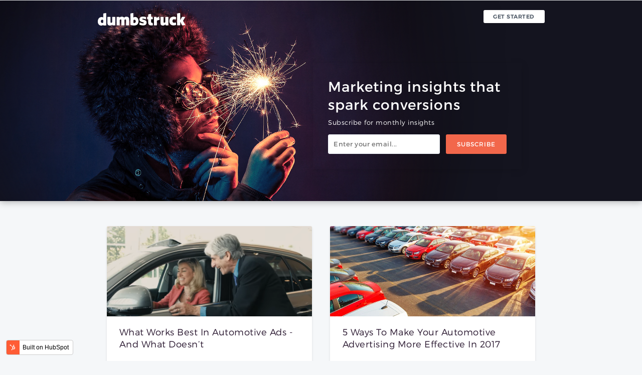

--- FILE ---
content_type: text/html; charset=UTF-8
request_url: https://blog.dumbstruck.com/topic/automotive-advertising
body_size: 7471
content:
<!doctype html><!--[if lt IE 7]> <html class="no-js lt-ie9 lt-ie8 lt-ie7" lang="en" > <![endif]--><!--[if IE 7]>    <html class="no-js lt-ie9 lt-ie8" lang="en" >        <![endif]--><!--[if IE 8]>    <html class="no-js lt-ie9" lang="en" >               <![endif]--><!--[if gt IE 8]><!--><html class="no-js" lang="en"><!--<![endif]--><head>
    <meta charset="utf-8">
    <meta http-equiv="X-UA-Compatible" content="IE=edge,chrome=1">
    <meta name="author" content="Dumbstruck Inc.">
    <meta name="description" content="automotive advertising | ">
    <meta name="generator" content="HubSpot">
    <title>Dumbstruck Blog | automotive advertising</title>
    <link rel="shortcut icon" href="https://blog.dumbstruck.com/hubfs/purpfav.png">
    
<meta name="viewport" content="width=device-width, initial-scale=1">

    <script src="/hs/hsstatic/jquery-libs/static-1.1/jquery/jquery-1.7.1.js"></script>
<script>hsjQuery = window['jQuery'];</script>
    <meta property="og:description" content="automotive advertising | ">
    <meta property="og:title" content="Dumbstruck Blog | automotive advertising">
    <meta name="twitter:description" content="automotive advertising | ">
    <meta name="twitter:title" content="Dumbstruck Blog | automotive advertising">

    

    
    <style>
a.cta_button{-moz-box-sizing:content-box !important;-webkit-box-sizing:content-box !important;box-sizing:content-box !important;vertical-align:middle}.hs-breadcrumb-menu{list-style-type:none;margin:0px 0px 0px 0px;padding:0px 0px 0px 0px}.hs-breadcrumb-menu-item{float:left;padding:10px 0px 10px 10px}.hs-breadcrumb-menu-divider:before{content:'›';padding-left:10px}.hs-featured-image-link{border:0}.hs-featured-image{float:right;margin:0 0 20px 20px;max-width:50%}@media (max-width: 568px){.hs-featured-image{float:none;margin:0;width:100%;max-width:100%}}.hs-screen-reader-text{clip:rect(1px, 1px, 1px, 1px);height:1px;overflow:hidden;position:absolute !important;width:1px}
</style>

<link rel="stylesheet" href="/hs/hsstatic/BlogSocialSharingSupport/static-1.258/bundles/project.css">
<link rel="stylesheet" href="/hs/hsstatic/AsyncSupport/static-1.501/sass/comments_listing_asset.css">
    

    
<!--  Added by GoogleAnalytics integration -->
<script>
var _hsp = window._hsp = window._hsp || [];
_hsp.push(['addPrivacyConsentListener', function(consent) { if (consent.allowed || (consent.categories && consent.categories.analytics)) {
  (function(i,s,o,g,r,a,m){i['GoogleAnalyticsObject']=r;i[r]=i[r]||function(){
  (i[r].q=i[r].q||[]).push(arguments)},i[r].l=1*new Date();a=s.createElement(o),
  m=s.getElementsByTagName(o)[0];a.async=1;a.src=g;m.parentNode.insertBefore(a,m)
})(window,document,'script','//www.google-analytics.com/analytics.js','ga');
  ga('create','UA-79437098-3','auto');
  ga('send','pageview');
}}]);
</script>

<!-- /Added by GoogleAnalytics integration -->




<meta property="og:type" content="blog">
<meta name="twitter:card" content="summary">
<meta name="twitter:domain" content="blog.dumbstruck.com">
<link rel="alternate" type="application/rss+xml" href="https://blog.dumbstruck.com/rss.xml">
<script src="//platform.linkedin.com/in.js" type="text/javascript">
    lang: en_US
</script>

<meta http-equiv="content-language" content="en">
<link rel="stylesheet" href="//7052064.fs1.hubspotusercontent-na1.net/hubfs/7052064/hub_generated/template_assets/DEFAULT_ASSET/1767118704405/template_layout.min.css">


<link rel="stylesheet" href="https://blog.dumbstruck.com/hubfs/hub_generated/template_assets/1/4941300638/1744419962075/template_DumbstruckMar2017-style.min.css">
<link rel="stylesheet" href="https://blog.dumbstruck.com/hubfs/hub_generated/template_assets/1/4959311155/1744419963886/template_customBlog2017.min.css">

    <!-- The style tag has been deprecated. Attached stylesheets are included in the required_head_tags page variable. -->
    <meta name="viewport" content="width=device-width, initial-scale=1, maximum-scale=1">
    

</head>
<body class="blog   hs-blog-id-4544700674 hs-blog-listing" style="">
    <div class="header-container-wrapper">
    <div class="header-container container-fluid">

<div class="row-fluid-wrapper row-depth-1 row-number-1 ">
<div class="row-fluid ">
<div class="span12 widget-span widget-type-global_group " style="" data-widget-type="global_group" data-x="0" data-w="12">
<div class="" data-global-widget-path="generated_global_groups/4941300650.html"><div class="row-fluid-wrapper row-depth-1 row-number-1 ">
<div class="row-fluid ">
<div class="span12 widget-span widget-type-cell custom-header" style="" data-widget-type="cell" data-x="0" data-w="12">

<div class="row-fluid-wrapper row-depth-1 row-number-2 ">
<div class="row-fluid ">
<div class="span12 widget-span widget-type-cell custom-header-top" style="display: none;" data-widget-type="cell" data-x="0" data-w="12">

<div class="row-fluid-wrapper row-depth-1 row-number-3 ">
<div class="row-fluid ">
<div class="span12 widget-span widget-type-cell page-center" style="" data-widget-type="cell" data-x="0" data-w="12">

<div class="row-fluid-wrapper row-depth-1 row-number-4 ">
<div class="row-fluid ">
<div class="span12 widget-span widget-type-raw_html custom-header-top-links" style="" data-widget-type="raw_html" data-x="0" data-w="12">
<div class="cell-wrapper layout-widget-wrapper">
<span id="hs_cos_wrapper_module_1489477139955615" class="hs_cos_wrapper hs_cos_wrapper_widget hs_cos_wrapper_type_raw_html" style="" data-hs-cos-general-type="widget" data-hs-cos-type="raw_html"><ul class="contactBarContentContainer">
<li class="button grey">
<a href="#">CONTACT US</a>
</li>
<li class="phoneContainer">
<img src="https://blog.dumbstruck.com/hubfs/Dumbstruck-Mar2017/images/contact_bar_phone_icon.png">
<a href="tel:+18002833008">Sales: +1 800 283 3008</a>
</li>
</ul></span>
</div><!--end layout-widget-wrapper -->
</div><!--end widget-span -->
</div><!--end row-->
</div><!--end row-wrapper -->

</div><!--end widget-span -->
</div><!--end row-->
</div><!--end row-wrapper -->

</div><!--end widget-span -->
</div><!--end row-->
</div><!--end row-wrapper -->

<div class="row-fluid-wrapper row-depth-1 row-number-5 ">
<div class="row-fluid ">
<div class="span12 widget-span widget-type-cell custom-header-bottom" style="" data-widget-type="cell" data-x="0" data-w="12">

<div class="row-fluid-wrapper row-depth-1 row-number-6 ">
<div class="row-fluid ">
<div class="span12 widget-span widget-type-cell page-center" style="" data-widget-type="cell" data-x="0" data-w="12">

<div class="row-fluid-wrapper row-depth-1 row-number-7 ">
<div class="row-fluid ">
<div class="span3 widget-span widget-type-rich_text custom-logo" style="" data-widget-type="rich_text" data-x="0" data-w="3">
<div class="cell-wrapper layout-widget-wrapper">
<span id="hs_cos_wrapper_module_1489476851564602" class="hs_cos_wrapper hs_cos_wrapper_widget hs_cos_wrapper_type_rich_text" style="" data-hs-cos-general-type="widget" data-hs-cos-type="rich_text"><a href="#"><img src="https://blog.dumbstruck.com/hubfs/Dumbstruck-Mar2017/images/top_white_dumbstruck_logo.png" alt="Dumbstruck" title="Dumbstruck"></a></span>
</div><!--end layout-widget-wrapper -->
</div><!--end widget-span -->
<div class="span9 widget-span widget-type-menu custom-menu-primary" style="" data-widget-type="menu" data-x="3" data-w="9">
<div class="cell-wrapper layout-widget-wrapper">
<span id="hs_cos_wrapper_module_13884994340213" class="hs_cos_wrapper hs_cos_wrapper_widget hs_cos_wrapper_type_menu" style="" data-hs-cos-general-type="widget" data-hs-cos-type="menu"><div id="hs_menu_wrapper_module_13884994340213" class="hs-menu-wrapper active-branch flyouts hs-menu-flow-horizontal" role="navigation" data-sitemap-name="Dumbstruck Header Sitemap" data-menu-id="4941312370" aria-label="Navigation Menu">
 <ul role="menu">
  <li class="hs-menu-item hs-menu-depth-1" role="none"><a href="https://dumbstruck.com/user/create?redirect=https%3A~2F~2Fdashboard.dumbstruck.com" role="menuitem" target="_blank" rel="noopener">GET STARTED</a></li>
 </ul>
</div></span></div><!--end layout-widget-wrapper -->
</div><!--end widget-span -->
</div><!--end row-->
</div><!--end row-wrapper -->

</div><!--end widget-span -->
</div><!--end row-->
</div><!--end row-wrapper -->

</div><!--end widget-span -->
</div><!--end row-->
</div><!--end row-wrapper -->

</div><!--end widget-span -->
</div><!--end row-->
</div><!--end row-wrapper -->
</div>
</div><!--end widget-span -->
</div><!--end row-->
</div><!--end row-wrapper -->

    </div><!--end header -->
</div><!--end header wrapper -->

<div class="body-container-wrapper">
    <div class="body-container container-fluid">

<div class="row-fluid-wrapper row-depth-1 row-number-1 ">
<div class="row-fluid ">
<div class="span12 widget-span widget-type-cell bg-image-section" style="" data-widget-type="cell" data-x="0" data-w="12">

<div class="row-fluid-wrapper row-depth-1 row-number-2 ">
<div class="row-fluid ">
<div class="span12 widget-span widget-type-cell custom-banner" style="" data-widget-type="cell" data-x="0" data-w="12">

<div class="row-fluid-wrapper row-depth-1 row-number-3 ">
<div class="row-fluid ">
<div class="span12 widget-span widget-type-cell page-center" style="" data-widget-type="cell" data-x="0" data-w="12">

<div class="row-fluid-wrapper row-depth-1 row-number-4 ">
<div class="row-fluid ">
<div class="span12 widget-span widget-type-raw_jinja hs-blog-header custom-banner-content" style="visibility: hidden;" data-widget-type="raw_jinja" data-x="0" data-w="12">
<div class="cell-wrapper"><h1>Emotion Analytics for the Marketing World</h1></div></div><!--end widget-span -->

</div><!--end row-->
</div><!--end row-wrapper -->

<div class="row-fluid-wrapper row-depth-1 row-number-5 ">
<div class="row-fluid ">
<div class="span12 widget-span widget-type-form blogHeaderSubscribeForm" style="" data-widget-type="form" data-x="0" data-w="12">
<div class="cell-wrapper layout-widget-wrapper">
<span id="hs_cos_wrapper_module_1495817787938229" class="hs_cos_wrapper hs_cos_wrapper_widget hs_cos_wrapper_type_form" style="" data-hs-cos-general-type="widget" data-hs-cos-type="form"><h3 id="hs_cos_wrapper_module_1495817787938229_title" class="hs_cos_wrapper form-title" data-hs-cos-general-type="widget_field" data-hs-cos-type="text">Marketing insights that spark conversions</h3>

<div id="hs_form_target_module_1495817787938229"></div>









</span>
</div><!--end layout-widget-wrapper -->
</div><!--end widget-span -->
</div><!--end row-->
</div><!--end row-wrapper -->

</div><!--end widget-span -->
</div><!--end row-->
</div><!--end row-wrapper -->

</div><!--end widget-span -->
</div><!--end row-->
</div><!--end row-wrapper -->

</div><!--end widget-span -->
</div><!--end row-->
</div><!--end row-wrapper -->

<div class="row-fluid-wrapper row-depth-1 row-number-6 ">
<div class="row-fluid ">
<div class="span12 widget-span widget-type-post_filter postFilters" style="display: none;" data-widget-type="post_filter" data-x="0" data-w="12">
<div class="cell-wrapper layout-widget-wrapper">
<span id="hs_cos_wrapper_module_1491833421966550" class="hs_cos_wrapper hs_cos_wrapper_widget hs_cos_wrapper_type_post_filter" style="" data-hs-cos-general-type="widget" data-hs-cos-type="post_filter"><div class="block">
  <h3>Posts by Topic</h3>
  <div class="widget-module">
    <ul>
      
        <li>
          <a href="https://blog.dumbstruck.com/topic/emotions-in-ads">Emotions in Ads <span class="filter-link-count" dir="ltr">(7)</span></a>
        </li>
      
        <li>
          <a href="https://blog.dumbstruck.com/topic/ai">AI <span class="filter-link-count" dir="ltr">(6)</span></a>
        </li>
      
        <li>
          <a href="https://blog.dumbstruck.com/topic/ad-testing">Ad Testing <span class="filter-link-count" dir="ltr">(4)</span></a>
        </li>
      
        <li>
          <a href="https://blog.dumbstruck.com/topic/emotional-advertising">emotional advertising <span class="filter-link-count" dir="ltr">(3)</span></a>
        </li>
      
        <li>
          <a href="https://blog.dumbstruck.com/topic/video-advertising">video advertising <span class="filter-link-count" dir="ltr">(3)</span></a>
        </li>
      
        <li style="display:none;">
          <a href="https://blog.dumbstruck.com/topic/video-marketing">video marketing <span class="filter-link-count" dir="ltr">(3)</span></a>
        </li>
      
        <li style="display:none;">
          <a href="https://blog.dumbstruck.com/topic/emotional-intelligence">Emotional Intelligence <span class="filter-link-count" dir="ltr">(2)</span></a>
        </li>
      
        <li style="display:none;">
          <a href="https://blog.dumbstruck.com/topic/automotive-advertising">automotive advertising <span class="filter-link-count" dir="ltr">(2)</span></a>
        </li>
      
        <li style="display:none;">
          <a href="https://blog.dumbstruck.com/topic/2016-election">2016 election <span class="filter-link-count" dir="ltr">(1)</span></a>
        </li>
      
        <li style="display:none;">
          <a href="https://blog.dumbstruck.com/topic/alfred-hitchcock">Alfred Hitchcock <span class="filter-link-count" dir="ltr">(1)</span></a>
        </li>
      
        <li style="display:none;">
          <a href="https://blog.dumbstruck.com/topic/fear-advertising">Fear Advertising <span class="filter-link-count" dir="ltr">(1)</span></a>
        </li>
      
        <li style="display:none;">
          <a href="https://blog.dumbstruck.com/topic/ia">IA <span class="filter-link-count" dir="ltr">(1)</span></a>
        </li>
      
        <li style="display:none;">
          <a href="https://blog.dumbstruck.com/topic/intelligence-augmentation">Intelligence Augmentation <span class="filter-link-count" dir="ltr">(1)</span></a>
        </li>
      
        <li style="display:none;">
          <a href="https://blog.dumbstruck.com/topic/joy-marketing">Joy Marketing <span class="filter-link-count" dir="ltr">(1)</span></a>
        </li>
      
        <li style="display:none;">
          <a href="https://blog.dumbstruck.com/topic/suspense">Suspense <span class="filter-link-count" dir="ltr">(1)</span></a>
        </li>
      
        <li style="display:none;">
          <a href="https://blog.dumbstruck.com/topic/ad-fails">ad fails <span class="filter-link-count" dir="ltr">(1)</span></a>
        </li>
      
        <li style="display:none;">
          <a href="https://blog.dumbstruck.com/topic/automtoive-ads">automtoive ads <span class="filter-link-count" dir="ltr">(1)</span></a>
        </li>
      
        <li style="display:none;">
          <a href="https://blog.dumbstruck.com/topic/background-music-for-marketing-videos">background music for marketing videos <span class="filter-link-count" dir="ltr">(1)</span></a>
        </li>
      
        <li style="display:none;">
          <a href="https://blog.dumbstruck.com/topic/bad-ads">bad ads <span class="filter-link-count" dir="ltr">(1)</span></a>
        </li>
      
        <li style="display:none;">
          <a href="https://blog.dumbstruck.com/topic/car-ads">car ads <span class="filter-link-count" dir="ltr">(1)</span></a>
        </li>
      
        <li style="display:none;">
          <a href="https://blog.dumbstruck.com/topic/data">data <span class="filter-link-count" dir="ltr">(1)</span></a>
        </li>
      
        <li style="display:none;">
          <a href="https://blog.dumbstruck.com/topic/data-co-ops">data co-ops <span class="filter-link-count" dir="ltr">(1)</span></a>
        </li>
      
        <li style="display:none;">
          <a href="https://blog.dumbstruck.com/topic/emotions">emotions <span class="filter-link-count" dir="ltr">(1)</span></a>
        </li>
      
        <li style="display:none;">
          <a href="https://blog.dumbstruck.com/topic/facial-recognition">facial recognition <span class="filter-link-count" dir="ltr">(1)</span></a>
        </li>
      
        <li style="display:none;">
          <a href="https://blog.dumbstruck.com/topic/focus-groups">focus groups <span class="filter-link-count" dir="ltr">(1)</span></a>
        </li>
      
        <li style="display:none;">
          <a href="https://blog.dumbstruck.com/topic/healthcare">healthcare <span class="filter-link-count" dir="ltr">(1)</span></a>
        </li>
      
        <li style="display:none;">
          <a href="https://blog.dumbstruck.com/topic/negative-advertising">negative advertising <span class="filter-link-count" dir="ltr">(1)</span></a>
        </li>
      
        <li style="display:none;">
          <a href="https://blog.dumbstruck.com/topic/patient-anxiety">patient anxiety <span class="filter-link-count" dir="ltr">(1)</span></a>
        </li>
      
        <li style="display:none;">
          <a href="https://blog.dumbstruck.com/topic/political-ads">political ads <span class="filter-link-count" dir="ltr">(1)</span></a>
        </li>
      
        <li style="display:none;">
          <a href="https://blog.dumbstruck.com/topic/sadvertising">sadvertising <span class="filter-link-count" dir="ltr">(1)</span></a>
        </li>
      
        <li style="display:none;">
          <a href="https://blog.dumbstruck.com/topic/surprise">surprise <span class="filter-link-count" dir="ltr">(1)</span></a>
        </li>
      
        <li style="display:none;">
          <a href="https://blog.dumbstruck.com/topic/technology">technology <span class="filter-link-count" dir="ltr">(1)</span></a>
        </li>
      
        <li style="display:none;">
          <a href="https://blog.dumbstruck.com/topic/unexpected-music">unexpected music <span class="filter-link-count" dir="ltr">(1)</span></a>
        </li>
      
        <li style="display:none;">
          <a href="https://blog.dumbstruck.com/topic/video-testing">video testing <span class="filter-link-count" dir="ltr">(1)</span></a>
        </li>
      
    </ul>
    
      <a class="filter-expand-link" href="#">see all</a>
    
  </div>
</div>
</span></div><!--end layout-widget-wrapper -->
</div><!--end widget-span -->
</div><!--end row-->
</div><!--end row-wrapper -->

<div class="row-fluid-wrapper row-depth-1 row-number-7 ">
<div class="row-fluid ">
<div class="span12 widget-span widget-type-cell page-center content-wrapper" style="" data-widget-type="cell" data-x="0" data-w="12">

<div class="row-fluid-wrapper row-depth-1 row-number-8 ">
<div class="row-fluid ">
<div class="span12 widget-span widget-type-cell blog-content" style="" data-widget-type="cell" data-x="0" data-w="12">

<div class="row-fluid-wrapper row-depth-1 row-number-9 ">
<div class="row-fluid ">
<div class="span12 widget-span widget-type-blog_content " style="" data-widget-type="blog_content" data-x="0" data-w="12">
<div class="blog-section">
    <div class="blog-listing-wrapper cell-wrapper">
        
        <div class="post-listing">
            
            
                <div class="post-item">
                    
                        <div class="hs-featured-image-wrapper">
                            <a href="https://blog.dumbstruck.com/what-works-best-in-automotive-ads-and-what-doesnt" title="" class="hs-featured-image-link">
                                <img src="https://blog.dumbstruck.com/hubfs/Automotive%20study_cover%20image_9_2017.png" class="hs-featured-image">
                            </a>
                        </div>
                        <div class="post-header">
                            <h2><a href="https://blog.dumbstruck.com/what-works-best-in-automotive-ads-and-what-doesnt">What Works Best In Automotive Ads - And What Doesn’t</a></h2>
                            <!--<div id="hubspot-author_data" class="hubspot-editable" data-hubspot-form-id="author_data" data-hubspot-name="Blog Author">
                                Written by
                                
                                    <a class="author-link" href="https://blog.dumbstruck.com/author/danielle-yannotti">Danielle Yannotti</a>
                                
                            </div>-->
                            <!-- Had to do inline styling below because comment wouldn't work -->
                            <div style="display: none"> <span id="hs_cos_wrapper_blog_social_sharing" class="hs_cos_wrapper hs_cos_wrapper_widget hs_cos_wrapper_type_blog_social_sharing" style="" data-hs-cos-general-type="widget" data-hs-cos-type="blog_social_sharing">
<div class="hs-blog-social-share">
    <ul class="hs-blog-social-share-list">
        
        <li class="hs-blog-social-share-item hs-blog-social-share-item-twitter">
            <!-- Twitter social share -->
            <a href="https://twitter.com/share" class="twitter-share-button" data-lang="en" data-url="https://blog.dumbstruck.com/what-works-best-in-automotive-ads-and-what-doesnt" data-size="medium" data-text="What Works Best In Automotive Ads - And What Doesn’t">Tweet</a>
        </li>
        

        
        <li class="hs-blog-social-share-item hs-blog-social-share-item-linkedin">
            <!-- LinkedIn social share -->
            <script type="IN/Share" data-url="https://blog.dumbstruck.com/what-works-best-in-automotive-ads-and-what-doesnt" data-showzero="true" data-counter="right"></script>
        </li>
        

        
        <li class="hs-blog-social-share-item hs-blog-social-share-item-facebook">
            <!-- Facebook share -->
            <div class="fb-share-button" data-href="https://blog.dumbstruck.com/what-works-best-in-automotive-ads-and-what-doesnt" data-layout="button_count"></div>
        </li>
        
    </ul>
 </div>

</span> </div>
                        </div>
                        <div class="post-body clearfix">
                            <!--post summary-->
                            <!--<div class="hs-featured-image-wrapper">
                                <a href="https://blog.dumbstruck.com/what-works-best-in-automotive-ads-and-what-doesnt" title="" class="hs-featured-image-link">
                                    <img src="https://cdn2.hubspot.net/hubfs/2300665/Automotive%20study_cover%20image_9_2017.png" class="hs-featured-image">
                                </a>
                            </div>-->
                           <!-- -->
                        </div>
                           <!-- 
                            <a class="more-link" href="https://blog.dumbstruck.com/what-works-best-in-automotive-ads-and-what-doesnt">Read More</a>
                             -->                   
                            <!--<div class="custom_listing_comments">
                        
                        
                                
                        
                        0 Comments <a href="https://blog.dumbstruck.com/what-works-best-in-automotive-ads-and-what-doesnt#comments-listing">Click here to read/write comments</a>
                    </div>-->
                        <!--
                             <p id="hubspot-topic_data"> Topics:
                                
                                    <a class="topic-link" href="https://blog.dumbstruck.com/topic/automotive-advertising">automotive advertising</a>
                                
                             </p>
                        -->
                    
                </div>
            
                <div class="post-item">
                    
                        <div class="hs-featured-image-wrapper">
                            <a href="https://blog.dumbstruck.com/5-ways-to-make-your-automotive-advertising-more-effective-in-2017" title="" class="hs-featured-image-link">
                                <img src="https://blog.dumbstruck.com/hubfs/Effective_Automotive_Advertising-1.jpg" class="hs-featured-image">
                            </a>
                        </div>
                        <div class="post-header">
                            <h2><a href="https://blog.dumbstruck.com/5-ways-to-make-your-automotive-advertising-more-effective-in-2017">5 Ways To Make Your Automotive Advertising More Effective In 2017</a></h2>
                            <!--<div id="hubspot-author_data" class="hubspot-editable" data-hubspot-form-id="author_data" data-hubspot-name="Blog Author">
                                Written by
                                
                                    <a class="author-link" href="https://blog.dumbstruck.com/author/matt-allegretti">Matt Allegretti</a>
                                
                            </div>-->
                            <!-- Had to do inline styling below because comment wouldn't work -->
                            <div style="display: none"> <span id="hs_cos_wrapper_blog_social_sharing" class="hs_cos_wrapper hs_cos_wrapper_widget hs_cos_wrapper_type_blog_social_sharing" style="" data-hs-cos-general-type="widget" data-hs-cos-type="blog_social_sharing">
<div class="hs-blog-social-share">
    <ul class="hs-blog-social-share-list">
        
        <li class="hs-blog-social-share-item hs-blog-social-share-item-twitter">
            <!-- Twitter social share -->
            <a href="https://twitter.com/share" class="twitter-share-button" data-lang="en" data-url="https://blog.dumbstruck.com/5-ways-to-make-your-automotive-advertising-more-effective-in-2017" data-size="medium" data-text="5 Ways To Make Your Automotive Advertising More Effective In 2017">Tweet</a>
        </li>
        

        
        <li class="hs-blog-social-share-item hs-blog-social-share-item-linkedin">
            <!-- LinkedIn social share -->
            <script type="IN/Share" data-url="https://blog.dumbstruck.com/5-ways-to-make-your-automotive-advertising-more-effective-in-2017" data-showzero="true" data-counter="right"></script>
        </li>
        

        
        <li class="hs-blog-social-share-item hs-blog-social-share-item-facebook">
            <!-- Facebook share -->
            <div class="fb-share-button" data-href="https://blog.dumbstruck.com/5-ways-to-make-your-automotive-advertising-more-effective-in-2017" data-layout="button_count"></div>
        </li>
        
    </ul>
 </div>

</span> </div>
                        </div>
                        <div class="post-body clearfix">
                            <!--post summary-->
                            <!--<div class="hs-featured-image-wrapper">
                                <a href="https://blog.dumbstruck.com/5-ways-to-make-your-automotive-advertising-more-effective-in-2017" title="" class="hs-featured-image-link">
                                    <img src="https://cdn2.hubspot.net/hubfs/2300665/Effective_Automotive_Advertising-1.jpg" class="hs-featured-image">
                                </a>
                            </div>-->
                           <!-- <h6>You’ve seen this ad before: A man standing at a car dealership is shouting at you about how he has the best deals in town. He’s rattling off prices as fast as an auctioneer, while numbers flash across the screen. When the ad is over, you don’t remember the car he’s selling or the prices, just how loud and obnoxious he is.</h6>-->
                        </div>
                           <!-- 
                            <a class="more-link" href="https://blog.dumbstruck.com/5-ways-to-make-your-automotive-advertising-more-effective-in-2017">Read More</a>
                             -->                   
                            <!--<div class="custom_listing_comments">
                        
                        
                                
                        
                        0 Comments <a href="https://blog.dumbstruck.com/5-ways-to-make-your-automotive-advertising-more-effective-in-2017#comments-listing">Click here to read/write comments</a>
                    </div>-->
                        <!--
                             <p id="hubspot-topic_data"> Topics:
                                
                                    <a class="topic-link" href="https://blog.dumbstruck.com/topic/automotive-advertising">automotive advertising</a>,
                                
                                    <a class="topic-link" href="https://blog.dumbstruck.com/topic/car-ads">car ads</a>
                                
                             </p>
                        -->
                    
                </div>
            
        </div>

        
        
        
        <!-- Numbered Pagination -->
        <div class="blog-pagination">
            
            
            
        
            <div class="blog-pagination-left">
                
                
            </div>
            <div class="blog-pagination-center">
                
                    
                    
                
                    
                    
                
                    
                    
                
                    
                    
                
                    
                    
                        <a class="active" href="https://blog.dumbstruck.com/topic/automotive-advertising/page/1">1</a>
                    
                
            </div>
            <div class="blog-pagination-right">
                   
                
            </div>
        </div>
        

        
    </div>
</div></div>

</div><!--end row-->
</div><!--end row-wrapper -->

<div class="row-fluid-wrapper row-depth-1 row-number-10 ">
<div class="row-fluid ">
<div class="span12 widget-span widget-type-blog_comments " style="" data-widget-type="blog_comments" data-x="0" data-w="12">
<div class="cell-wrapper layout-widget-wrapper">
<span id="hs_cos_wrapper_module_1490136638103454" class="hs_cos_wrapper hs_cos_wrapper_widget hs_cos_wrapper_type_blog_comments" style="" data-hs-cos-general-type="widget" data-hs-cos-type="blog_comments">
</span></div><!--end layout-widget-wrapper -->
</div><!--end widget-span -->
</div><!--end row-->
</div><!--end row-wrapper -->

</div><!--end widget-span -->
</div><!--end row-->
</div><!--end row-wrapper -->

</div><!--end widget-span -->
</div><!--end row-->
</div><!--end row-wrapper -->

    </div><!--end body -->
</div><!--end body wrapper -->

<div class="footer-container-wrapper">
    <div class="footer-container container-fluid">

<div class="row-fluid-wrapper row-depth-1 row-number-1 ">
<div class="row-fluid ">
<div class="span12 widget-span widget-type-global_group " style="" data-widget-type="global_group" data-x="0" data-w="12">
<div class="" data-global-widget-path="generated_global_groups/4941300642.html"><div class="row-fluid-wrapper row-depth-1 row-number-1 ">
<div class="row-fluid ">
<div class="span12 widget-span widget-type-cell custom-footer" style="" data-widget-type="cell" data-x="0" data-w="12">

<div class="row-fluid-wrapper row-depth-1 row-number-2 ">
<div class="row-fluid ">
<div class="span12 widget-span widget-type-cell custom-footer-top" style="" data-widget-type="cell" data-x="0" data-w="12">

<div class="row-fluid-wrapper row-depth-1 row-number-3 ">
<div class="row-fluid ">
<div class="span12 widget-span widget-type-cell page-center" style="" data-widget-type="cell" data-x="0" data-w="12">

<div class="row-fluid-wrapper row-depth-1 row-number-4 ">
<div class="row-fluid ">
<div class="span12 widget-span widget-type-rich_text custom-footer-top-heading" style="" data-widget-type="rich_text" data-x="0" data-w="12">
<div class="cell-wrapper layout-widget-wrapper">
<span id="hs_cos_wrapper_module_1489484539941761" class="hs_cos_wrapper hs_cos_wrapper_widget hs_cos_wrapper_type_rich_text" style="" data-hs-cos-general-type="widget" data-hs-cos-type="rich_text"><h3>Subscribe for Monthly Insights</h3></span>
</div><!--end layout-widget-wrapper -->
</div><!--end widget-span -->
</div><!--end row-->
</div><!--end row-wrapper -->

<div class="row-fluid-wrapper row-depth-1 row-number-5 ">
<div class="row-fluid ">
<div class="span12 widget-span widget-type-form custom-footer-form" style="" data-widget-type="form" data-x="0" data-w="12">
<div class="cell-wrapper layout-widget-wrapper">
<span id="hs_cos_wrapper_module_1489486252155783" class="hs_cos_wrapper hs_cos_wrapper_widget hs_cos_wrapper_type_form" style="" data-hs-cos-general-type="widget" data-hs-cos-type="form"><h3 id="hs_cos_wrapper_module_1489486252155783_title" class="hs_cos_wrapper form-title" data-hs-cos-general-type="widget_field" data-hs-cos-type="text"></h3>

<div id="hs_form_target_module_1489486252155783"></div>









</span>
</div><!--end layout-widget-wrapper -->
</div><!--end widget-span -->
</div><!--end row-->
</div><!--end row-wrapper -->

<div class="row-fluid-wrapper row-depth-1 row-number-6 ">
<div class="row-fluid ">
<div class="span12 widget-span widget-type-raw_html custom-footer-mobile-form" style="" data-widget-type="raw_html" data-x="0" data-w="12">
<div class="cell-wrapper layout-widget-wrapper">
<span id="hs_cos_wrapper_module_14895594662061247" class="hs_cos_wrapper hs_cos_wrapper_widget hs_cos_wrapper_type_raw_html" style="" data-hs-cos-general-type="widget" data-hs-cos-type="raw_html"><div class="actions">
<a href="https://dumbstruck.com/login?action=signUp&amp;redirect=https:~2F~2Fdumbstruck.com">
<input type="submit" value="GET STARTED" class="hs-button primary large">
</a>
</div></span>
</div><!--end layout-widget-wrapper -->
</div><!--end widget-span -->
</div><!--end row-->
</div><!--end row-wrapper -->

</div><!--end widget-span -->
</div><!--end row-->
</div><!--end row-wrapper -->

</div><!--end widget-span -->
</div><!--end row-->
</div><!--end row-wrapper -->

<div class="row-fluid-wrapper row-depth-1 row-number-7 ">
<div class="row-fluid ">
<div class="span12 widget-span widget-type-cell custom-footer-bottom" style="" data-widget-type="cell" data-x="0" data-w="12">

<div class="row-fluid-wrapper row-depth-1 row-number-8 ">
<div class="row-fluid ">
<div class="span12 widget-span widget-type-cell page-center" style="" data-widget-type="cell" data-x="0" data-w="12">

<div class="row-fluid-wrapper row-depth-1 row-number-9 ">
<div class="row-fluid ">
<div class="span12 widget-span widget-type-raw_html custom-footer-bottom-menu" style="" data-widget-type="raw_html" data-x="0" data-w="12">
<div class="cell-wrapper layout-widget-wrapper">
<span id="hs_cos_wrapper_module_1489492479273493" class="hs_cos_wrapper hs_cos_wrapper_widget hs_cos_wrapper_type_raw_html" style="" data-hs-cos-general-type="widget" data-hs-cos-type="raw_html"><ul>
<li class="custom-footer-logo">
<a href="https://dumbstruck.com/"> 
<img class="custom-hover-off" src="https://blog.dumbstruck.com/hubfs/Dumbstruck-Mar2017/images/ds_footer_logo.png" alt="Dumbstruck" title="Dumbstruck">
<img class="custom-hover-on" src="https://blog.dumbstruck.com/hubfs/Dumbstruck-Mar2017/images/ds_footer_logo_hover.png" alt="Dumbstruck" title="Dumbstruck">
</a>
</li>
<li class="custom-footer-menu-li2">
<ul>
<li>
<a href="https://developers.dumbstruck.com" class="footerItem">Developers</a>
</li>
<li>
<a href="http://resources.dumbstruck.com" class="footerItem">Resources</a>
</li>
<!--<li>
<a href="#">Contact</a>
</li>-->
</ul>
</li>
<li class="custom-footer-menu-li3">
<ul>
<li>
<a ui-sref="privacy" class="footerItem" href="https://dumbstruck.com/privacy">Privacy</a>
</li>
<li>
<a ui-sref="terms" class="footerItem" href="https://dumbstruck.com/terms">Terms</a>
</li>
<li>
<span class="footerItem ng-binding">© 2017 Dumbstruck Inc.</span>
</li>
</ul>
</li>
<li class="custom-footer-menu-li4">
<ul>
<li>
<a class="footerLarge hoverable clickable" href="https://twitter.com/dumbstruck" target="_blank">
<img src="https://blog.dumbstruck.com/hubfs/Dumbstruck-Mar2017/images/twitter_footer_logo.png">
<img src="https://blog.dumbstruck.com/hubfs/Dumbstruck-Mar2017/images/twitter_footer_logo_hover.png">
</a>
</li>
<li>
<a class="footerLarge hoverable clickable" href="https://www.facebook.com/dumbstruckinc" target="_blank">
<img src="https://blog.dumbstruck.com/hubfs/Dumbstruck-Mar2017/images/fb_footer_logo.png">
<img src="https://blog.dumbstruck.com/hubfs/Dumbstruck-Mar2017/images/fb_footer_logo_hover.png">
</a>
</li>
</ul>
</li>
</ul></span>
</div><!--end layout-widget-wrapper -->
</div><!--end widget-span -->
</div><!--end row-->
</div><!--end row-wrapper -->

</div><!--end widget-span -->
</div><!--end row-->
</div><!--end row-wrapper -->

</div><!--end widget-span -->
</div><!--end row-->
</div><!--end row-wrapper -->

<div class="row-fluid-wrapper row-depth-1 row-number-10 ">
<div class="row-fluid ">
<div class="span12 widget-span widget-type-raw_html " style="min-height: 0;" data-widget-type="raw_html" data-x="0" data-w="12">
<div class="cell-wrapper layout-widget-wrapper">
<span id="hs_cos_wrapper_module_1489484440171759" class="hs_cos_wrapper hs_cos_wrapper_widget hs_cos_wrapper_type_raw_html" style="" data-hs-cos-general-type="widget" data-hs-cos-type="raw_html"></span>
</div><!--end layout-widget-wrapper -->
</div><!--end widget-span -->
</div><!--end row-->
</div><!--end row-wrapper -->

</div><!--end widget-span -->
</div><!--end row-->
</div><!--end row-wrapper -->
</div>
</div><!--end widget-span -->
</div><!--end row-->
</div><!--end row-wrapper -->

    </div><!--end footer -->
</div><!--end footer wrapper -->

    
<script defer src="/hs/hsstatic/cms-free-branding-lib/static-1.2918/js/index.js"></script>
<!-- HubSpot performance collection script -->
<script defer src="/hs/hsstatic/content-cwv-embed/static-1.1293/embed.js"></script>
<script src="/hs/hsstatic/keyboard-accessible-menu-flyouts/static-1.17/bundles/project.js"></script>

    <!--[if lte IE 8]>
    <script charset="utf-8" src="https://js.hsforms.net/forms/v2-legacy.js"></script>
    <![endif]-->

<script data-hs-allowed="true" src="/_hcms/forms/v2.js"></script>

    <script data-hs-allowed="true">
        var options = {
            portalId: '2300665',
            formId: '3863c95e-1b80-479f-9a5f-6ccc5759f98c',
            formInstanceId: '9777',
            
            pageId: '4544700674',
            
            region: 'na1',
            
            
            
            
            
            
            inlineMessage: "Thanks! You'll be getting an awesome email soon.",
            
            
            rawInlineMessage: "Thanks! You'll be getting an awesome email soon.",
            
            
            hsFormKey: "4db5f112efd51b808b743e6c0e2401e4",
            
            
            css: '',
            target: '#hs_form_target_module_1495817787938229',
            
            
            
            
            
            
            
            contentType: "listing-page",
            
            
            
            formsBaseUrl: '/_hcms/forms/',
            
            
            
            formData: {
                cssClass: 'hs-form stacked hs-custom-form'
            }
        };

        options.getExtraMetaDataBeforeSubmit = function() {
            var metadata = {};
            

            if (hbspt.targetedContentMetadata) {
                var count = hbspt.targetedContentMetadata.length;
                var targetedContentData = [];
                for (var i = 0; i < count; i++) {
                    var tc = hbspt.targetedContentMetadata[i];
                     if ( tc.length !== 3) {
                        continue;
                     }
                     targetedContentData.push({
                        definitionId: tc[0],
                        criterionId: tc[1],
                        smartTypeId: tc[2]
                     });
                }
                metadata["targetedContentMetadata"] = JSON.stringify(targetedContentData);
            }

            return metadata;
        };

        hbspt.forms.create(options);
    </script>

<script src="/hs/hsstatic/AsyncSupport/static-1.501/js/comment_listing_asset.js"></script>
<script>
  function hsOnReadyPopulateCommentsFeed() {
    var options = {
      commentsUrl: "https://api-na1.hubapi.com/comments/v3/comments/thread/public?portalId=2300665&offset=0&limit=1000&contentId=0&collectionId=4544700674",
      maxThreadDepth: 3,
      showForm: false,
      
      target: "hs_form_target_d45b1130-c232-47c1-9d27-f0f33d2e02b3",
      replyTo: "Reply to <em>{{user}}</em>",
      replyingTo: "Replying to {{user}}"
    };
    window.hsPopulateCommentsFeed(options);
  }

  if (document.readyState === "complete" ||
      (document.readyState !== "loading" && !document.documentElement.doScroll)
  ) {
    hsOnReadyPopulateCommentsFeed();
  } else {
    document.addEventListener("DOMContentLoaded", hsOnReadyPopulateCommentsFeed);
  }

</script>


    <script data-hs-allowed="true">
        var options = {
            portalId: '2300665',
            formId: 'f79ccc87-dbc8-4749-a17f-fc94b4d91409',
            formInstanceId: '7414',
            
            pageId: '4544700674',
            
            region: 'na1',
            
            
            
            
            
            
            
            
            
            css: '',
            target: '#hs_form_target_module_1489486252155783',
            
            
            
            
            
            
            
            contentType: "listing-page",
            
            
            
            formsBaseUrl: '/_hcms/forms/',
            
            
            
            formData: {
                cssClass: 'hs-form stacked hs-custom-form'
            }
        };

        options.getExtraMetaDataBeforeSubmit = function() {
            var metadata = {};
            

            if (hbspt.targetedContentMetadata) {
                var count = hbspt.targetedContentMetadata.length;
                var targetedContentData = [];
                for (var i = 0; i < count; i++) {
                    var tc = hbspt.targetedContentMetadata[i];
                     if ( tc.length !== 3) {
                        continue;
                     }
                     targetedContentData.push({
                        definitionId: tc[0],
                        criterionId: tc[1],
                        smartTypeId: tc[2]
                     });
                }
                metadata["targetedContentMetadata"] = JSON.stringify(targetedContentData);
            }

            return metadata;
        };

        hbspt.forms.create(options);
    </script>

<script src="https://blog.dumbstruck.com/hubfs/hub_generated/template_assets/1/4941300635/1744419961268/template_DumbstruckMar2017-main.min.js"></script>

<!-- Start of HubSpot Analytics Code -->
<script type="text/javascript">
var _hsq = _hsq || [];
_hsq.push(["setContentType", "listing-page"]);
_hsq.push(["setCanonicalUrl", "https:\/\/blog.dumbstruck.com\/topic\/automotive-advertising"]);
_hsq.push(["setPageId", "4544700674"]);
_hsq.push(["setContentMetadata", {
    "contentPageId": null,
    "legacyPageId": null,
    "contentFolderId": null,
    "contentGroupId": 4544700674,
    "abTestId": null,
    "languageVariantId": null,
    "languageCode": null,
    
    
}]);
</script>

<script type="text/javascript" id="hs-script-loader" async defer src="/hs/scriptloader/2300665.js"></script>
<!-- End of HubSpot Analytics Code -->


<script type="text/javascript">
var hsVars = {
    render_id: "54281464-e9d8-4a87-a28d-26701bc10949",
    ticks: 1767329997432,
    page_id: 0,
    
    content_group_id: 4544700674,
    portal_id: 2300665,
    app_hs_base_url: "https://app.hubspot.com",
    cp_hs_base_url: "https://cp.hubspot.com",
    language: "en",
    analytics_page_type: "listing-page",
    scp_content_type: "",
    
    analytics_page_id: "4544700674",
    category_id: 3,
    folder_id: 0,
    is_hubspot_user: false
}
</script>


<script defer src="/hs/hsstatic/HubspotToolsMenu/static-1.432/js/index.js"></script>



<div id="fb-root"></div>
  <script>(function(d, s, id) {
  var js, fjs = d.getElementsByTagName(s)[0];
  if (d.getElementById(id)) return;
  js = d.createElement(s); js.id = id;
  js.src = "//connect.facebook.net/en_GB/sdk.js#xfbml=1&version=v3.0";
  fjs.parentNode.insertBefore(js, fjs);
 }(document, 'script', 'facebook-jssdk'));</script> <script>!function(d,s,id){var js,fjs=d.getElementsByTagName(s)[0];if(!d.getElementById(id)){js=d.createElement(s);js.id=id;js.src="https://platform.twitter.com/widgets.js";fjs.parentNode.insertBefore(js,fjs);}}(document,"script","twitter-wjs");</script>
 
    
    <!-- Generated by the HubSpot Template Builder - template version 1.03 -->

</body></html>

--- FILE ---
content_type: text/css
request_url: https://blog.dumbstruck.com/hubfs/hub_generated/template_assets/1/4941300638/1744419962075/template_DumbstruckMar2017-style.min.css
body_size: 7093
content:
@font-face{font-family:'montserrat';src:url("//cdn2.hubspot.net/hubfs/2300665/Dumbstruck-Mar2017/fonts/montserrat%20100/montserrat-hairline-webfont.eot?t=1504727298865") format("embedded-opentype"),url("//cdn2.hubspot.net/hubfs/2300665/Dumbstruck-Mar2017/fonts/montserrat%20100/montserrat-hairline-webfont.woff2?t=1504727298865") format("woff2"),url("//cdn2.hubspot.net/hubfs/2300665/Dumbstruck-Mar2017/fonts/montserrat%20100/montserrat-hairline-webfont-1.woff?t=1504727298865") format("woff"),url("//cdn2.hubspot.net/hubfs/2300665/Dumbstruck-Mar2017/fonts/montserrat%20100/montserrat-hairline-webfont-2.ttf?t=1504727298865") format("truetype");font-weight:100;font-style:normal}@font-face{font-family:'montserrat';src:url("//cdn2.hubspot.net/hubfs/2300665/Dumbstruck-Mar2017/fonts/montserrat%20200/montserrat-ultralight-webfont-1.eot?t=1504727298865") format("embedded-opentype"),url("//cdn2.hubspot.net/hubfs/2300665/Dumbstruck-Mar2017/fonts/montserrat%20200/montserrat-ultralight-webfont.woff2?t=1504727298865") format("woff2"),url("//cdn2.hubspot.net/hubfs/2300665/Dumbstruck-Mar2017/fonts/montserrat%20200/montserrat-ultralight-webfont-1.woff?t=1504727298865") format("woff"),url("//cdn2.hubspot.net/hubfs/2300665/Dumbstruck-Mar2017/fonts/montserrat%20200/montserrat-ultralight-webfont-1.ttf?t=1504727298865") format("truetype");font-weight:200;font-style:normal}@font-face{font-family:'montserrat';src:url("//cdn2.hubspot.net/hubfs/2300665/Dumbstruck-Mar2017/fonts/montserrat%20300/montserrat-light-webfont.eot?t=1504727298865") format("embedded-opentype"),url("//cdn2.hubspot.net/hubfs/2300665/Dumbstruck-Mar2017/fonts/montserrat%20300/montserrat-light-webfont.woff2?t=1504727298865") format("woff2"),url("//cdn2.hubspot.net/hubfs/2300665/Dumbstruck-Mar2017/fonts/montserrat%20300/montserrat-light-webfont-1.woff?t=1504727298865") format("woff"),url("//cdn2.hubspot.net/hubfs/2300665/Dumbstruck-Mar2017/fonts/montserrat%20300/montserrat-light-webfont.ttf?t=1504727298865") format("truetype");font-weight:300;font-style:normal}@font-face{font-family:'montserrat';src:url("//cdn2.hubspot.net/hubfs/2300665/Dumbstruck-Mar2017/fonts/montserrat%20400/montserrat-regular-webfont-1.eot?t=1504727298865") format("embedded-opentype"),url("//cdn2.hubspot.net/hubfs/2300665/Dumbstruck-Mar2017/fonts/montserrat%20400/montserrat-regular-webfont.woff2?t=1504727298865") format("woff2"),url("//cdn2.hubspot.net/hubfs/2300665/Dumbstruck-Mar2017/fonts/montserrat%20400/montserrat-regular-webfont-1.woff?t=1504727298865") format("woff"),url("//cdn2.hubspot.net/hubfs/2300665/Dumbstruck-Mar2017/fonts/montserrat%20400/montserrat-regular-webfont-2.ttf?t=1504727298865") format("truetype");font-weight:400;font-style:normal}@font-face{font-family:'montserrat';src:url("//cdn2.hubspot.net/hubfs/2300665/Dumbstruck-Mar2017/fonts/montserrat%20500/montserrat-semibold-webfont.eot?t=1504727298865") format("embedded-opentype"),url("//cdn2.hubspot.net/hubfs/2300665/Dumbstruck-Mar2017/fonts/montserrat%20500/montserrat-semibold-webfont-1.woff2?t=1504727298865") format("woff2"),url("//cdn2.hubspot.net/hubfs/2300665/Dumbstruck-Mar2017/fonts/montserrat%20500/montserrat-semibold-webfont-2.woff?t=1504727298865") format("woff"),url("//cdn2.hubspot.net/hubfs/2300665/Dumbstruck-Mar2017/fonts/montserrat%20500/montserrat-semibold-webfont-3.ttf?t=1504727298865") format("truetype");font-weight:500;font-style:normal}@font-face{font-family:'montserrat';src:url("//cdn2.hubspot.net/hubfs/2300665/Dumbstruck-Mar2017/fonts/montserrat%20700/montserrat-bold-webfont-1.eot?t=1504727298865") format("embedded-opentype"),url("//cdn2.hubspot.net/hubfs/2300665/Dumbstruck-Mar2017/fonts/montserrat%20700/montserrat-bold-webfont.woff2?t=1504727298865") format("woff2"),url("//cdn2.hubspot.net/hubfs/2300665/Dumbstruck-Mar2017/fonts/montserrat%20700/montserrat-bold-webfont-2.woff?t=1504727298865") format("woff"),url("//cdn2.hubspot.net/hubfs/2300665/Dumbstruck-Mar2017/fonts/montserrat%20700/montserrat-bold-webfont-2.ttf?t=1504727298865") format("truetype");font-weight:700;font-style:normal}@font-face{font-family:'montserrat';src:url("//cdn2.hubspot.net/hubfs/2300665/Dumbstruck-Mar2017/fonts/montserrat%20800/montserrat-extrabold-webfont.eot?t=1504727298865") format("embedded-opentype"),url("//cdn2.hubspot.net/hubfs/2300665/Dumbstruck-Mar2017/fonts/montserrat%20800/montserrat-extrabold-webfont.woff2?t=1504727298865") format("woff2"),url("//cdn2.hubspot.net/hubfs/2300665/Dumbstruck-Mar2017/fonts/montserrat%20800/montserrat-extrabold-webfont.woff?t=1504727298865") format("woff"),url("//cdn2.hubspot.net/hubfs/2300665/Dumbstruck-Mar2017/fonts/montserrat%20800/montserrat-extrabold-webfont.ttf?t=1504727298865") format("truetype");font-weight:800;font-style:normal}@font-face{font-family:'montserrat';src:url("//cdn2.hubspot.net/hubfs/2300665/Dumbstruck-Mar2017/fonts/montserrat%20900/montserrat-black-webfont-1.eot?t=1504727298865") format("embedded-opentype"),url("//cdn2.hubspot.net/hubfs/2300665/Dumbstruck-Mar2017/fonts/montserrat%20900/montserrat-black-webfont.woff2?t=1504727298865") format("woff2"),url("//cdn2.hubspot.net/hubfs/2300665/Dumbstruck-Mar2017/fonts/montserrat%20900/montserrat-black-webfont-2.woff?t=1504727298865") format("woff"),url("//cdn2.hubspot.net/hubfs/2300665/Dumbstruck-Mar2017/fonts/montserrat%20900/montserrat-black-webfont-3.ttf?t=1504727298865") format("truetype");font-weight:900;font-style:normal}img{max-width:100%;height:auto;border:0;-ms-interpolation-mode:bicubic;vertical-align:bottom}img.alignRight,img.alignright{margin:0 0 5px 15px}img.alignLeft,img.alignleft{margin:0 15px 5px 0}.row-fluid [class*="span"]{min-height:1px}.hs-blog-social-share .hs-blog-social-share-list{margin:0;list-style:none !important}.hs-blog-social-share .hs-blog-social-share-list .hs-blog-social-share-item{height:30px;list-style:none !important}@media(max-width:479px){.hs-blog-social-share .hs-blog-social-share-list .hs-blog-social-share-item:nth-child(2){float:none !important}}.hs-blog-social-share .hs-blog-social-share-list .hs-blog-social-share-item .fb-like>span{vertical-align:top !important}#recaptcha_response_field{width:auto !important;display:inline-block !important}#recaptcha_table td{line-height:0}.recaptchatable #recaptcha_response_field{min-height:0;line-height:12px}@media all and (max-width:400px){#captcha_wrapper,#recaptcha_area,#recaptcha_area table#recaptcha_table,#recaptcha_area table#recaptcha_table .recaptcha_r1_c1{width:auto !important;overflow:hidden}#recaptcha_area table#recaptcha_table .recaptcha_r4_c4{width:67px !important}#recaptcha_area table#recaptcha_table #recaptcha_image{width:280px !important}}video{max-width:100%;height:auto}#calroot{width:202px !important;line-height:normal}#calroot,#calroot *,#calroot *:before,#calroot *:after{-webkit-box-sizing:content-box;-moz-box-sizing:content-box;box-sizing:content-box}#calroot select{min-height:0 !important;padding:1px 2px !important;font-family:"Lucida Grande","Lucida Sans Unicode","Bitstream Vera Sans","Trebuchet MS",Verdana,sans-serif !important;font-size:10px !important;line-height:18px !important;font-weight:normal !important}#caldays{margin-bottom:4px}.hs-responsive-embed,.hs-responsive-embed.hs-responsive-embed-youtube,.hs-responsive-embed.hs-responsive-embed-wistia,.hs-responsive-embed.hs-responsive-embed-vimeo{position:relative;height:0;overflow:hidden;padding-bottom:56.25%;padding-top:30px;padding-left:0;padding-right:0}.hs-responsive-embed iframe,.hs-responsive-embed object,.hs-responsive-embed embed{position:absolute;top:0;left:0;width:100%;height:100%;border:0}.hs-responsive-embed.hs-responsive-embed-instagram{padding-top:0;padding-bottom:116.01%}.hs-responsive-embed.hs-responsive-embed-pinterest{height:auto;overflow:visible;padding:0}.hs-responsive-embed.hs-responsive-embed-pinterest iframe{position:static;width:auto;height:auto}iframe[src^="http://www.slideshare.net/slideshow/embed_code/"]{width:100%;max-width:100%}@media(max-width:568px){iframe{max-width:100%}}textarea,input[type="text"],input[type="password"],input[type="datetime"],input[type="datetime-local"],input[type="date"],input[type="month"],input[type="time"],input[type="week"],input[type="number"],input[type="email"],input[type="url"],input[type="search"],input[type="tel"],input[type="color"] select{display:inline-block;-webkit-box-sizing:border-box;-moz-box-sizing:border-box;box-sizing:border-box}.hs-form fieldset[class*="form-columns"] input[type="checkbox"].hs-input,.hs-form fieldset[class*="form-columns"] input[type="radio"].hs-input{width:auto}#email-prefs-form .email-edit{width:100% !important;max-width:507px !important}#hs-pwd-widget-password{height:auto !important}.hs-menu-wrapper ul{padding:0}.hs-menu-wrapper.hs-menu-flow-horizontal ul{list-style:none;margin:0}.hs-menu-wrapper.hs-menu-flow-horizontal>ul{display:inline-block}.hs-menu-wrapper.hs-menu-flow-horizontal>ul:before{content:" ";display:table}.hs-menu-wrapper.hs-menu-flow-horizontal>ul:after{content:" ";display:table;clear:both}.hs-menu-wrapper.hs-menu-flow-horizontal>ul li.hs-menu-depth-1{float:left}.hs-menu-wrapper.hs-menu-flow-horizontal>ul li a{display:inline-block}.hs-menu-wrapper.hs-menu-flow-horizontal>ul li.hs-item-has-children{position:relative}.hs-menu-wrapper.hs-menu-flow-horizontal.flyouts>ul li.hs-item-has-children ul.hs-menu-children-wrapper{visibility:hidden;opacity:0;-webkit-transition:opacity .4s;position:absolute;z-index:10;left:0}.hs-menu-wrapper.hs-menu-flow-horizontal>ul li.hs-item-has-children ul.hs-menu-children-wrapper li a{display:block;white-space:nowrap}.hs-menu-wrapper.hs-menu-flow-horizontal.flyouts>ul li.hs-item-has-children ul.hs-menu-children-wrapper li.hs-item-has-children ul.hs-menu-children-wrapper{left:100%;top:0}.hs-menu-wrapper.hs-menu-flow-horizontal.flyouts>ul li.hs-item-has-children:hover>ul.hs-menu-children-wrapper{opacity:1;visibility:visible}.row-fluid-wrapper:last-child .hs-menu-wrapper.hs-menu-flow-horizontal>ul{margin-bottom:0}.hs-menu-wrapper.hs-menu-flow-horizontal.hs-menu-show-active-branch{position:relative}.hs-menu-wrapper.hs-menu-flow-horizontal.hs-menu-show-active-branch>ul{margin-bottom:0}.hs-menu-wrapper.hs-menu-flow-horizontal.hs-menu-show-active-branch>ul li.hs-item-has-children{position:static}.hs-menu-wrapper.hs-menu-flow-horizontal.hs-menu-show-active-branch>ul li.hs-item-has-children ul.hs-menu-children-wrapper{display:none}.hs-menu-wrapper.hs-menu-flow-horizontal.hs-menu-show-active-branch>ul li.hs-item-has-children.active-branch>ul.hs-menu-children-wrapper{display:block;visibility:visible;opacity:1}.hs-menu-wrapper.hs-menu-flow-horizontal.hs-menu-show-active-branch>ul li.hs-item-has-children.active-branch>ul.hs-menu-children-wrapper:before{content:" ";display:table}.hs-menu-wrapper.hs-menu-flow-horizontal.hs-menu-show-active-branch>ul li.hs-item-has-children.active-branch>ul.hs-menu-children-wrapper:after{content:" ";display:table;clear:both}.hs-menu-wrapper.hs-menu-flow-horizontal.hs-menu-show-active-branch>ul li.hs-item-has-children.active-branch>ul.hs-menu-children-wrapper>li{float:left}.hs-menu-wrapper.hs-menu-flow-horizontal.hs-menu-show-active-branch>ul li.hs-item-has-children.active-branch>ul.hs-menu-children-wrapper>li a{display:inline-block}.hs-menu-wrapper.hs-menu-flow-vertical{width:100%}.hs-menu-wrapper.hs-menu-flow-vertical ul{list-style:none;margin:0}.hs-menu-wrapper.hs-menu-flow-vertical li a{display:block}.hs-menu-wrapper.hs-menu-flow-vertical>ul{margin-bottom:0}.hs-menu-wrapper.hs-menu-flow-vertical>ul li.hs-menu-depth-1>a{width:auto}.hs-menu-wrapper.hs-menu-flow-vertical>ul li.hs-item-has-children{position:relative}.hs-menu-wrapper.hs-menu-flow-vertical.flyouts>ul li.hs-item-has-children ul.hs-menu-children-wrapper{visibility:hidden;opacity:0;-webkit-transition:opacity .4s;position:absolute;z-index:10;left:0}.hs-menu-wrapper.hs-menu-flow-vertical>ul li.hs-item-has-children ul.hs-menu-children-wrapper li a{display:block;white-space:nowrap}.hs-menu-wrapper.hs-menu-flow-vertical.flyouts>ul li.hs-item-has-children ul.hs-menu-children-wrapper{left:100%;top:0}.hs-menu-wrapper.hs-menu-flow-vertical.flyouts>ul li.hs-item-has-children:hover>ul.hs-menu-children-wrapper{opacity:1;visibility:visible}@media(max-width:767px){.hs-menu-wrapper,.hs-menu-wrapper *{-webkit-box-sizing:border-box;-moz-box-sizing:border-box;box-sizing:border-box;display:block;width:100%}.hs-menu-wrapper.hs-menu-flow-horizontal ul{list-style:none;margin:0;display:block}.hs-menu-wrapper.hs-menu-flow-horizontal>ul{display:block}.hs-menu-wrapper.hs-menu-flow-horizontal>ul li.hs-menu-depth-1{float:none}.hs-menu-wrapper.hs-menu-flow-horizontal>ul li a,.hs-menu-wrapper.hs-menu-flow-horizontal>ul li.hs-item-has-children ul.hs-menu-children-wrapper li a,.hs-menu-wrapper.hs-menu-flow-horizontal.hs-menu-show-active-branch>ul li.hs-item-has-children.active-branch>ul.hs-menu-children-wrapper>li a{display:block}.hs-menu-wrapper.hs-menu-flow-horizontal>ul li.hs-item-has-children ul.hs-menu-children-wrapper{visibility:visible !important;opacity:1 !important;position:static !important}.hs-menu-wrapper.hs-menu-flow-horizontal ul ul ul{padding:0}.hs-menu-wrapper.hs-menu-flow-horizontal>ul li.hs-item-has-children ul.hs-menu-children-wrapper li a{white-space:normal}.hs-menu-wrapper.hs-menu-flow-vertical.flyouts>ul li.hs-item-has-children ul.hs-menu-children-wrapper{position:static;opacity:1;visibility:visible}}.hs-menu-wrapper.hs-menu-flow-vertical.no-flyouts .hs-menu-children-wrapper{visibility:visible;opacity:1}.hs-menu-wrapper.hs-menu-flow-horizontal.no-flyouts>ul li.hs-item-has-children ul.hs-menu-children-wrapper{display:block;visibility:visible;opacity:1}.widget-type-space{visibility:hidden}.hs-author-social-links{display:inline-block}.hs-author-social-links a.hs-author-social-link{width:24px;height:24px;border-width:0;border:0;line-height:24px;background-size:24px 24px;background-repeat:no-repeat;display:inline-block;text-indent:-99999px}.hs-author-social-links a.hs-author-social-link.hs-social-facebook{background-image:url("//static.hubspot.com/final/img/common/icons/social/facebook-24x24.png")}.hs-author-social-links a.hs-author-social-link.hs-social-linkedin{background-image:url("//static.hubspot.com/final/img/common/icons/social/linkedin-24x24.png")}.hs-author-social-links a.hs-author-social-link.hs-social-twitter{background-image:url("//static.hubspot.com/final/img/common/icons/social/twitter-24x24.png")}.hs-author-social-links a.hs-author-social-link.hs-social-google-plus{background-image:url("//static.hubspot.com/final/img/common/icons/social/googleplus-24x24.png")}.hs-cta-wrapper a{box-sizing:content-box;-moz-box-sizing:content-box;-webkit-box-sizing:content-box}.hs_cos_wrapper_type_image_slider{display:block;overflow:hidden}.hs_cos_flex-container a:active,.hs_cos_flex-slider a:active,.hs_cos_flex-container a:focus,.hs_cos_flex-slider a:focus{outline:0}.hs_cos_flex-slides,.hs_cos_flex-control-nav,.hs_cos_flex-direction-nav{margin:0;padding:0;list-style:none}.hs_cos_flex-slider{margin:0 0 60px;padding:0;background:#fff;border:0;position:relative;-webkit-border-radius:4px;-moz-border-radius:4px;-o-border-radius:4px;border-radius:4px;zoom:1}.hs_cos_flex-viewport{max-height:2000px;-webkit-transition:all 1s ease;-moz-transition:all 1s ease;transition:all 1s ease}.loading .hs_cos_flex-viewport{max-height:300px}.hs_cos_flex-slider .hs_cos_flex-slides{zoom:1}.carousel li{margin-right:5px}.hs_cos_flex-slider .hs_cos_flex-slides>li{display:none;-webkit-backface-visibility:hidden;position:relative}.hs_cos_flex-slider .hs_cos_flex-slides img{width:100%;display:block;border-radius:0}.hs_cos_flex-pauseplay span{text-transform:capitalize}.hs_cos_flex-slides:after{content:".";display:block;clear:both;visibility:hidden;line-height:0;height:0}html[xmlns] .hs_cos_flex-slides{display:block}* html .hs_cos_flex-slides{height:1%}.hs_cos_flex-direction-nav{*height:0}.hs_cos_flex-direction-nav a{width:30px;height:30px;margin:-20px 0 0;display:block;background:url("//cdn2.hubspotqa.com/local/hub/124/file-52894-png/bg_direction_nav.png") no-repeat 0 0;position:absolute;top:50%;z-index:10;cursor:pointer;text-indent:-9999px;opacity:0;-webkit-transition:all .3s ease}.hs_cos_flex-direction-nav .hs_cos_flex-next{background-position:100% 0;right:-36px}.hs_cos_flex-direction-nav .hs_cos_flex-prev{left:-36px}.hs_cos_flex-slider:hover .hs_cos_flex-next{opacity:.8;right:5px}.hs_cos_flex-slider:hover .hs_cos_flex-prev{opacity:.8;left:5px}.hs_cos_flex-slider:hover .hs_cos_flex-next:hover,.hs_cos_flex-slider:hover .hs_cos_flex-prev:hover{opacity:1}.hs_cos_flex-direction-nav .hs_cos_flex-disabled{opacity:.3 !important;filter:alpha(opacity=30);cursor:default}.hs_cos_flex_thumbnavs-direction-nav{margin:0;padding:0;list-style:none}.hs_cos_flex_thumbnavs-direction-nav{*height:0}.hs_cos_flex_thumbnavs-direction-nav a{width:30px;height:140px;margin:-60px 0 0;display:block;background:url("//cdn2.hubspotqa.com/local/hub/124/file-52894-png/bg_direction_nav.png") no-repeat 0 40%;position:absolute;top:50%;z-index:10;cursor:pointer;text-indent:-9999px;opacity:1;-webkit-transition:all .3s ease}.hs_cos_flex_thumbnavs-direction-nav .hs_cos_flex_thumbnavs-next{background-position:100% 40%;right:0}.hs_cos_flex_thumbnavs-direction-nav .hs_cos_flex_thumbnavs-prev{left:0}.hs-cos-flex-slider-control-panel img{cursor:pointer}.hs-cos-flex-slider-control-panel img:hover{opacity:.8}.hs-cos-flex-slider-control-panel{margin-top:-30px}.hs_cos_flex-control-nav{width:100%;position:absolute;bottom:-40px;text-align:center}.hs_cos_flex-control-nav li{margin:0 6px;display:inline-block;zoom:1;*display:inline}.hs_cos_flex-control-paging li a{width:11px;height:11px;display:block;background:#666;background:rgba(0,0,0,0.5);cursor:pointer;text-indent:-9999px;-webkit-border-radius:20px;-moz-border-radius:20px;-o-border-radius:20px;border-radius:20px;box-shadow:inset 0 0 3px rgba(0,0,0,0.3)}.hs_cos_flex-control-paging li a:hover{background:#333;background:rgba(0,0,0,0.7)}.hs_cos_flex-control-paging li a.hs_cos_flex-active{background:#000;background:rgba(0,0,0,0.9);cursor:default}.hs_cos_flex-control-thumbs{margin:5px 0 0;position:static;overflow:hidden}.hs_cos_flex-control-thumbs li{width:25%;float:left;margin:0}.hs_cos_flex-control-thumbs img{width:100%;display:block;opacity:.7;cursor:pointer}.hs_cos_flex-control-thumbs img:hover{opacity:1}.hs_cos_flex-control-thumbs .hs_cos_flex-active{opacity:1;cursor:default}@media screen and (max-width:860px){.hs_cos_flex-direction-nav .hs_cos_flex-prev{opacity:1;left:0}.hs_cos_flex-direction-nav .hs_cos_flex-next{opacity:1;right:0}}.hs_cos_flex-slider .caption{background-color:black;position:static;font-size:2em;line-height:1.1em;color:white;padding:0 5% 0px 5%;width:100%;top:40%;text-align:center}.hs_cos_flex-slider .superimpose .caption{color:white;font-size:3em;line-height:1.1em;position:absolute;padding:0 5% 0px 5%;width:90%;top:40%;text-align:center;background-color:transparent}@media all and (max-width:400px){.hs_cos_flex-slider .superimpose .caption{background-color:black;position:static;font-size:2em;line-height:1.1em;color:white;width:90%;padding:0 5% 0px 5%;top:40%;text-align:center}}.hs_cos_flex-slider h1,.hs_cos_flex-slider h2,.hs_cos_flex-slider h3,.hs_cos_flex-slider h4,.hs_cos_flex-slider h5,.hs_cos_flex-slider h6,.hs_cos_flex-slider p{color:white}.hs-gallery-thumbnails li{display:inline-block;margin:0;padding:0;margin-right:-4px}.hs-gallery-thumbnails.fixed-height li img{max-height:150px;margin:0;padding:0;border-width:0}pre{overflow-x:auto}table pre{white-space:pre-wrap}table tr td img{max-width:initial}.comment{margin:10px 0 10px 0}.hs_cos_wrapper_type_rich_text,.hs_cos_wrapper_type_text,.hs_cos_wrapper_type_header,.hs_cos_wrapper_type_section_header,.hs_cos_wrapper_type_raw_html,.hs_cos_wrapper_type_raw_jinja,.hs_cos_wrapper_type_page_footer{word-wrap:break-word}article,aside,details,figcaption,figure,footer,header,hgroup,nav,section{display:block}audio,canvas,video{display:inline-block;*display:inline;*zoom:1}audio:not([controls]){display:none}.wp-float-left{float:left;margin:0 20px 20px 0}.wp-float-right{float:right;margin:0 0 20px 20px}#map_canvas img,.google-maps img{max-width:none}*,*:before,*:after{-moz-box-sizing:border-box;-webkit-box-sizing:border-box;box-sizing:border-box}html,body{min-height:100%;margin:0;padding:0}body{background:#fff;color:#333;font-family:"montserrat","Sans-Serif";font-size:13px;line-height:1.7;letter-spacing:.5px;font-weight:400;-webkit-font-smoothing:antialiased;-moz-osx-font-smoothing:grayscale}.container-fluid .row-fluid .page-center{float:none;max-width:1200px;margin:0 auto;padding-left:30px;padding-right:30px}::-moz-selection{color:#fff;background:#39f;text-shadow:none}::selection{color:#fff;background:#39f;text-shadow:none}sup,sub{position:relative;font-size:75%;line-height:0;vertical-align:baseline}sup{top:-0.5em}sub{bottom:-0.25em}h1,h2,h3,h4,h5,h6{font-weight:bold;margin:0}h1{font-size:38px;font-weight:700;color:#037bc3}h2{font-size:34px}h3{font-size:30px}h4{font-size:26px}h5{font-size:22px}h6{font-size:18px}a{text-decoration:none;color:#00f}a:hover,a:focus{text-decoration:none}a.active{color:red}ul,ol{margin:0 0 15px}hr{color:#ccc;background-color:#ccc;height:1px;border:0}.custom-logo img{max-width:174px}.custom-header-top{background-color:#eef3f9;max-height:35px}.custom-header-top-links ul{display:block;float:right}.custom-header-top-links ul li{display:inline-block;text-align:center;padding:6px 15px 6px 12px}.custom-header-top-links ul li:last-child{border-left:1px solid #dae3eb;border-right:1px solid #dae3eb;padding-left:15px}.custom-header-top-links ul li:last-child img{vertical-align:middle;margin-right:4px;margin-top:-1px}.custom-header-top-links ul li:last-child a{font-size:11px;color:#4d5865;font-weight:300;white-space:nowrap;margin-top:3px;display:inline-block}.custom-header-top-links ul li:last-child a:hover{text-decoration:underline}.custom-header-top-links ul li:first-child a{color:#fff}.custom-header-top-links li.button.grey{color:white;white-space:nowrap;font-size:10.1px;border-radius:3px;cursor:pointer;padding:3px 10px 2px 11px;font-weight:300;transition:background-color .2s;background-color:#919fab;margin-right:11px;display:inline-block}.custom-header-top-links li.button.grey:hover{background-color:#6d7986}.custom-banner{width:100% !important;max-width:1200px;margin:0 auto;overflow:hidden;background-repeat:no-repeat;background-position:top right;position:relative;margin:0 auto !important;float:none !important}.bg-image-section{width:100%;background-repeat:no-repeat;background-position:top right;background-image:radial-gradient(ellipse farthest-side at 80% 120%,#349cc7 20%,#5a41c5 50%,#b64cc1 110%);height:496px}.custom-banner-content.page-center{padding-top:0 !important;padding-bottom:0 !important}.custom-banner-content{display:table !important;width:100% !important;vertical-align:middle !important;text-align:left;max-width:465px !important}.custom-banner-content .cell-wrapper{display:table-cell !important;width:100% !important;height:496px;vertical-align:middle}.bg-image-section .page-center:last-child{padding-bottom:0 !important}.bg-image-section .page-center:first-child{padding-top:0 !important}.custom-banner-content h1{color:white;font-size:38px;font-weight:700;margin-bottom:-8px;margin-top:13px;text-shadow:0 2px 5px rgba(0,0,0,0.1)}.custom-banner-content p{color:rgba(255,255,255,0.6);font-size:20px;line-height:30px;font-weight:300}.body-container{font-weight:300}.body-container .page-center:first-child{padding-top:50px}.body-container .page-center:last-child{padding-bottom:50px}.custom-header-bottom{position:absolute;top:35px;display:block !important;z-index:9999999}.custom-header-bottom .page-center{padding-right:29px !important}.custom-logo{padding:26px 0 29px}.custom-section-header-group{width:100%;background-repeat:no-repeat;background-position:top right;background:radial-gradient(ellipse farthest-side at 80% 120%,#98d872 20%,#37d5d4 50%,#0f4cb5 110%);max-height:496px}.custom-section-header-group .page-center{width:100%;min-height:496px;max-width:1200px;margin:0 auto;background-image:url(//cdn2.hubspot.net/hubfs/2300665/Dumbstruck-Mar2017/images/sol_fold_background.png?t=1504727298865);overflow:hidden;background-repeat:no-repeat;background-position:top right;align-items:center}.custom-section-header-group .page-center .page-header.section-header,.custom-section-header-group .page-center .hs-blog-header h1{padding-top:110px}.custom-footer-top{background:#2e3640;padding:95px 0 70px}.custom-footer-top-heading{text-align:center}.custom-footer-top-heading h3{font-size:24px;color:white;font-weight:500}.custom-footer-top-heading p{color:white;font-weight:300;font-size:16px;margin-top:1px;margin-bottom:30px}.custom-footer-form{text-align:center}.custom-footer-form label{color:#fff}.custom-footer-form .hs_email.field.hs-form-field>label{display:none}.custom-footer-form form.hs-form .hs-form-field ul.inputs-list{position:absolute}.custom-footer-form ul.hs-error-msgs.inputs-list li label{color:#ee6161;margin-top:-15px;display:block}.custom-footer-form .hs-form>div{display:inline-block}.custom-footer-form .input input{padding:16px 25px;width:400px;font-size:12px;color:#4d5865;border-radius:2px;border:0;box-shadow:0 2px 4px rgba(0,0,0,0.1);margin-right:20px;font-family:inherit;letter-spacing:inherit;margin-bottom:24px;outline:0;display:inline-block}.custom-footer-form .hs_submit .actions input{display:inline-block;color:#fff;width:170px;line-height:14px;font-size:12px;text-align:center;font-weight:400;border-radius:3px;background:linear-gradient(to right,#2eb893,#4eaaf8);cursor:pointer;position:relative;letter-spacing:.5px;font-family:inherit}.custom-footer-form .hs_submit input:hover{background-image:linear-gradient(to right,#2eb893,#2eb893);-webkit-transition:all .5s ease;-moz-transition:all .5s ease;-o-transition:all .5s ease;-ms-transition:all .5s ease;transition:all .5s ease}.custom-footer-bottom{background-color:#222931}.custom-footer-logo a img.custom-hover-on{display:none}.custom-footer-logo a:hover img.custom-hover-off{display:none}.custom-footer-logo a:hover img.custom-hover-on{display:inline-block}.custom-footer-bottom-menu ul{display:block;width:100%;text-align:center;padding:12px 0 0}.custom-footer-bottom-menu ul li{display:inline-block;padding-left:26px}.custom-footer-bottom-menu ul li:first-child{padding-left:0;margin-left:-1px}.custom-footer-bottom-menu ul li.custom-footer-menu-li2{padding-left:26.2px}.custom-footer-bottom-menu ul li a{color:#6d7986;white-space:nowrap;font-size:12px;-webkit-transition:color .2s;-moz-transition:color .2s;-o-transition:color .2s;-ms-transition:color .2s;transition:color .2s}.custom-footer-bottom-menu ul li a:hover{color:#919fab;text-decoration:underline}.custom-footer-bottom-menu ul li span{color:#6d7986;white-space:nowrap;font-size:12px}.custom-footer-bottom-menu ul>li:nth-child(2)>ul,.custom-footer-bottom-menu ul>li:nth-child(3)>ul{position:relative;top:2px}.custom-footer-bottom-menu ul li:nth-child(4) a img:last-child{display:none}.custom-footer-bottom-menu ul li:nth-child(4) a:hover img:last-child{display:inline-block}.custom-footer-bottom-menu ul li:nth-child(4) a:hover img:first-child{display:none}.custom-footer-bottom-menu ul li:nth-child(4) li:first-child a{position:relative;top:1px}.custom-footer-bottom-menu ul li:nth-child(4) li:first-child a,.custom-footer-bottom-menu ul li:nth-child(4) li:last-child a{padding-left:1px}.custom-footer-bottom-menu ul>li:nth-child(2)>ul,.custom-footer-bottom-menu ul>li:nth-child(3)>ul{padding-left:1px}.custom-footer-bottom-menu ul li:nth-child(4) a img:last-child{display:none}.custom-footer-bottom-menu ul li:nth-child(4) a:hover img:last-child{display:inline-block}.custom-footer-bottom-menu ul li:nth-child(4) a:hover img:first-child{display:none}.custom-footer-bottom-menu ul li:nth-child(4) li:last-child a{position:relative;top:3px}.custom-menu-primary .hs-menu-wrapper>ul{display:block;float:right;color:#FFF;padding-top:29px}.custom-menu-primary .hs-menu-wrapper>ul>li{display:inline-block}.custom-menu-primary .hs-menu-wrapper>ul>li>a{font-size:11px;margin-right:35px;opacity:.6;color:#fff}body .custom-menu-primary .hs-menu-wrapper>ul>li>a{margin-right:0}.custom-menu-primary .hs-menu-wrapper>ul>li>a:hover{text-decoration:underline;opacity:1}.custom-menu-primary .hs-menu-wrapper>ul>li>a:active,.custom-menu-primary .hs-menu-wrapper>ul>li>a:visited{opacity:1}.custom-menu-primary .hs-menu-wrapper>ul>li:last-child>a{font-size:11px;font-weight:500;color:#4d5865;background:#FFF;padding:4px 21.39px 4px 19.39px;margin-right:0;border-radius:3px;transition:background .2s;cursor:pointer;opacity:1;margin-top:-3px}.custom-menu-primary .hs-menu-wrapper>ul>li:last-child>a:hover{text-decoration:none;background:#f2f2f2}.custom-menu-primary .hs-menu-wrapper>ul ul{background-color:#fff}.custom-menu-primary .hs-menu-wrapper>ul li a,.hs-menu-wrapper.hs-menu-flow-horizontal>ul li.hs-item-has-children ul.hs-menu-children-wrapper li a{overflow:visible !important;max-width:none !important;width:auto !important}@media screen and (min-width:801px){.custom-menu-primary .hs-menu-wrapper,.custom-menu-primary .hs-menu-wrapper>ul ul{display:block !important}.custom-footer-mobile-form{display:none !important}.custom-footer-form{display:block !important}}.mobile-trigger,.child-trigger{display:none}@media(max-width:800px){.custom-menu-primary,.custom-menu-primary .hs-menu-wrapper>ul,.custom-menu-primary .hs-menu-wrapper>ul li,.custom-menu-primary .hs-menu-wrapper>ul li a{display:block;float:none;position:static;top:auto;right:auto;left:auto;bottom:auto;padding:0;margin:0;background-image:none;background-color:transparent;border:0;-webkit-border-radius:0;-moz-border-radius:0;border-radius:0;-webkit-box-shadow:none;-moz-box-shadow:none;box-shadow:none;max-width:none;width:100%;height:auto;line-height:1;font-weight:normal;text-decoration:none;text-indent:0;text-align:left;color:#fff}.mobile-trigger{display:inline-block !important;cursor:pointer;position:absolute;top:56px;right:20px;width:auto;height:auto;padding:7px 10px 8px 10px;font-size:16px;font-weight:normal;text-align:left;text-transform:uppercase;-webkit-border-radius:4px;-moz-border-radius:4px;border-radius:4px;color:#000}.mobile-open .mobile-trigger{color:#fff;top:64px;right:20px;z-index:999}.mobile-open .mobile-trigger i{background-color:transparent}.mobile-open .mobile-trigger i:before{top:-8px;transform:rotate(45deg);transition:top 300ms cubic-bezier(0.23,1,0.32,1),transform 300ms 300ms cubic-bezier(0.23,1,0.32,1)}.mobile-open .mobile-trigger i:after{top:-8px;transform:rotate(-45deg);transition:top 300ms cubic-bezier(0.23,1,0.32,1),transform 300ms 300ms cubic-bezier(0.23,1,0.32,1)}.mobile-trigger i{display:inline;position:relative;top:-8px;transform:translateY(8px);background:#fff;transition:all 0 300ms}.mobile-trigger i:before,.mobile-trigger i:after{position:absolute;content:''}.mobile-trigger i,.mobile-trigger i:before,.mobile-trigger i:after{width:25px;height:3px;-webkit-border-radius:1px;-moz-border-radius:1px;border-radius:1px;background-color:#fff;display:inline-block}.mobile-trigger i:before{content:"";position:absolute;left:0;bottom:8px;background:#fff;transition:bottom 300ms 300ms cubic-bezier(0.23,1,0.32,1),transform 300ms cubic-bezier(0.23,1,0.32,1)}.mobile-trigger i:after{content:"";position:absolute;left:0;top:8px;background:#fff;transition:top 300ms 300ms cubic-bezier(0.23,1,0.32,1),transform 300ms cubic-bezier(0.23,1,0.32,1)}.mobile-open .mobile-trigger i:before,.mobile-open .mobile-trigger i:after{background-color:#b2bfcb}.child-trigger{display:block !important;cursor:pointer;position:absolute;top:0;right:0;width:55px !important;min-width:55px !important;height:45px !important;padding:0 !important;border-left:1px dotted rgba(255,255,255,.20)}.child-trigger:hover{text-decoration:none}.child-trigger i{position:relative;top:50%;margin:0 auto !important;-webkit-transform:rotate(0);-ms-transform:rotate(0);transform:rotate(0)}.child-trigger i:after{position:absolute;content:''}.child-trigger i,.child-trigger i:after{width:10px;height:1px;background-color:#fff;display:block}.child-trigger i:after{-webkit-transform:rotate(-90deg);-ms-transform:rotate(-90deg);transform:rotate(-90deg)}.child-trigger.child-open i:after{-webkit-transform:rotate(-180deg);-ms-transform:rotate(-180deg);transform:rotate(-180deg)}.custom-menu-primary.js-enabled{position:fixed;padding:0;background:#fff;margin:0 !important;top:0;width:100%;margin-left:0 !important;display:block;left:0;-webkit-box-shadow:0 1px 9px rgba(0,0,0,0.1);-moz-box-shadow:0 1px 9px rgba(0,0,0,0.1);-o-box-shadow:0 1px 9px rgba(0,0,0,0.1);-ms-box-shadow:0 1px 9px rgba(0,0,0,0.1);box-shadow:0 1px 9px rgba(0,0,0,0.1)}.custom-menu-primary.js-enabled .hs-menu-wrapper,.custom-menu-primary.js-enabled .hs-menu-children-wrapper{display:none}.custom-menu-primary ul.hs-menu-children-wrapper{visibility:visible !important;opacity:1 !important;position:static !important;display:none}.custom-menu-primary.js-enabled .hs-menu-wrapper{width:100%;position:relative;top:0;left:0;padding:0}.custom-menu-primary .hs-menu-wrapper{width:100%}.custom-menu-primary .hs-menu-wrapper>ul{padding:100px 0 25px}.custom-menu-primary .hs-menu-wrapper>ul>li{position:relative}.custom-menu-primary .hs-menu-wrapper>ul>li a{font-size:22px;line-height:45px;overflow:visible}.custom-menu-primary .hs-menu-wrapper>ul>li:nth-child(5),.custom-menu-primary .hs-menu-wrapper>ul>li:nth-child(6){display:none}.custom-menu-primary .hs-menu-wrapper>ul li a:active{color:#4eaaf8;font-weight:400}.custom-menu-primary .hs-menu-wrapper>ul li a{padding:0 10px;color:#b2bfcb;display:block;text-align:center;margin-right:0 !important;opacity:1;font-weight:300;font-size:23px}.custom-menu-primary .hs-menu-wrapper>ul li a:hover{text-decoration:none;color:#b2bfcb}.custom-menu-primary .hs-menu-wrapper>ul ul{background-color:transparent}.custom-menu-primary .hs-menu-wrapper>ul ul li{background-color:rgba(255,255,255,.08)}.custom-menu-primary .hs-menu-wrapper>ul ul li a{text-indent:10px;font-size:16px}.custom-menu-primary .hs-menu-wrapper>ul ul ul li a{text-indent:30px}.custom-menu-primary .hs-menu-wrapper>ul ul ul ul li a{text-indent:50px}}#hubspot-author_data{padding:10px 0}span.filter-link-count{display:none}#hubspot-author_data .hs-author-avatar{max-width:70px;padding:10px 10px 10px 0}#hubspot-author_data .hs-author-avatar img{height:auto !important;max-width:100%}.blog-listing-wrapper .post-listing .post-item{margin:0 0 30px;padding:0 0 30px}.hs-blog-post .post-body img{margin-left:0 !important}.hs-featured-image-wrapper .hs-featured-image-link img.hs-featured-image{border-width:0;max-height:170px;max-width:210px;height:auto;width:auto;display:inline-block !important;float:right;margin:20px 0 20px 20px}a.more-link{display:block;margin:15px 0}.hs-blog-social-share{padding:10px 0 0 0;border-top:1px solid #ccc;border-bottom:1px solid #ccc;height:auto;margin-bottom:10px}#comments-listing{border:1px solid #ccc;margin-bottom:30px;margin-top:30px}#comments-listing.no-comments{border:0}.comment{margin:10px 0;border-top:1px solid #ccc;padding:15px 0}.comment.depth-0{border-bottom:1px solid #000 !important;border-top:medium none !important;margin:0 10px 10px !important;padding:0 15px !important}.comment-body{border-bottom:medium none;color:;display:block;font-family:;font-size:;line-height:;padding:0}.comment-reply-to{margin-bottom:15px}.comment-from h4{margin:0;padding-top:15px}.comment-date{color:!important;display:block !important;font-size:13px;text-align:right}.comment-from{font-weight:bold}.comment-body{padding:10px 0}.custom_listing_comments{border:1px solid #e2e2e2;display:block;line-height:165%;padding:15px;line-height:26.4px}.blog-pagination a{display:block}.hs-blog-listing .hs-featured-image-wrapper .hs-featured-image-link img.hs-featured-image{width:100%;max-width:none;max-height:none}.hs-blog-listing .blog-pagination{display:block;text-align:center}.hs-blog-listing .blog-pagination>div{display:inline-block}.hs-blog-listing .blog-pagination-left{text-align:right}.hs-blog-listing .blog-pagination-right{text-align:left}.hs-blog-listing .blog-pagination a{display:inline-block;text-align:center;border-radius:4px;padding:5px 10px}.hs-blog-listing .blog-pagination a:hover,.hs-blog-listing .blog-pagination a:focus{background-color:#c8ecff;text-decoration:none}.hs-blog-listing .blog-pagination a.elipses{border:0}.hs-blog-listing .blog-pagination a.active{background-color:#f5f5f5;color:#666;pointer-events:none;cursor:default}.hs-blog-listing .blog-pagination a.next-link,.hs-blog-listing .blog-pagination a.prev-link{background-color:#666;color:#fff}.hs-blog-listing .blog-pagination a.next-link:hover,.hs-blog-listing .blog-pagination a.prev-link:hover{background-color:#008cd4;color:#fff}.hs-blog-post .social-sharing-widget-vertical{width:95px;height:auto;margin:159px 0 0;padding:10px 8px 5px;display:block;text-align:center}.blog .blog-sidebar .cell-wrapper{margin:0 0 30px}.blog-sidebar h3,.blog-sidebar h2{font-size:30px;font-weight:bold;color:#333}.landing-page.one-column .body-container .widget-type-form,.error-template .body-container .hs_cos_wrapper.hs_cos_wrapper_widget.hs_cos_wrapper_type_google_search,.password-template .body-container form,.subscription-template .body-container .widget-type-email_simple_subscription form{width:50%}.body-container .hs_cos_wrapper.hs_cos_wrapper_widget.hs_cos_wrapper_type_google_search,.body-container .widget-type-blog_subscribe,.body-container .widget-span.widget-type-form,.landing-page.one-column .body-container .widget-type-form,.error-template .body-container .hs_cos_wrapper.hs_cos_wrapper_widget.hs_cos_wrapper_type_google_search,.password-template .body-container form,.subscription-template .body-container .widget-type-email_simple_subscription form{background:#FFF;padding:30px;margin-bottom:30px;display:block;-webkit-transition:all 2s ease;-moz-transition:all 2s ease;-o-transition:all 2s ease;-ms-transition:all 2s ease;transition:all 2s ease;-webkit-box-shadow:0 3px 15px rgba(0,0,0,0.12);-moz-box-shadow:0 3px 15px rgba(0,0,0,0.12);-o-box-shadow:0 3px 15px rgba(0,0,0,0.12);-ms-box-shadow:0 3px 15px rgba(0,0,0,0.12);box-shadow:0 3px 15px rgba(0,0,0,0.12)}h3.form-title{font-size:16px;color:#62686e;font-weight:400;padding:0 0 10px}input[type="text"],input[type="password"],input[type="datetime"],input[type="datetime-local"],input[type="date"],input[type="month"],input[type="time"],input[type="week"],input[type="number"],input[type="email"],input[type="url"],input[type="search"],input[type="tel"],input[type="color"],input[type="file"],textarea,select{width:100%;display:block;font-family:inherit;letter-spacing:inherit;font-size:13px;padding:10px 0 10px 10px;border:1px solid #eef3f9;border-radius:3px;color:#62686e;outline:0;line-height:17px;margin-bottom:10px}form.hs-form .hs-form-field ul.inputs-list{list-style:none;padding:0}ul.hs-error-msgs.inputs-list li label{color:#800}.custom-footer-form .input input::-webkit-input-placeholder{color:#b6c3cc}.custom-footer-form .input input:-moz-placeholder{color:#b6c3cc}.custom-footer-form .input input::-moz-placeholder{color:#b6c3cc}.custom-footer-form .input input:-ms-input-placeholder{color:#b6c3cc}form.hs-form fieldset{max-width:none}form.hs-form fieldset .hs-form-field{padding:0 10px 0 0}form.hs-form fieldset[class*="form-columns"] .input{margin-right:0}form.hs-form fieldset[class*="form-columns"] .hs-input{width:100%}form.hs-form fieldset[class*="form-columns"] .hs-input[type="checkbox"]{width:auto}form.hs-form fieldset.form-columns-3 .hs-form-field{width:33.33%}@media(max-width:400px){form.hs-form fieldset .hs-form-field{padding:0}form.hs-form fieldset.form-columns-3 .hs-form-field,form.hs-form .form-columns-2 .hs-form-field .hs-input,form.hs-form .form-columns-3 .hs-form-field .hs-input{width:100%}form.hs-form .form-columns-3 .hs-form-field .hs-input[type="checkbox"]{width:auto}}#hs_form_target_blog_subscription input[type="radio"],#hs_form_target_blog_subscription input[type="checkbox"]{width:auto;margin-right:10px}.hs-button.primary,input[type="submit"],input[type="button"]{cursor:pointer;-webkit-appearance:none;text-decoration:none !important;width:auto;display:inline-block;padding:18px 25px;border:0;text-align:center;font-size:13px;background:#9e5ed9;color:white;letter-spacing:1px;text-transform:uppercase;-webkit-transition:background .2s ease;-moz-transition:background .2s ease;-o-transition:background .2s ease;-ms-transition:background .2s ease;transition:background .2s ease;-webkit-border-radius:3px;-moz-border-radius:3px;-o-border-radius:3px;-ms-border-radius:3px;border-radius:3px}.hs-button.primary:hover,input[type="submit"]:hover,input[type="button"]:hover{background:#9249d4}.error-template.one-column.hs-content-id-1.hs-landing-page.hs-page .bg-image-section,.password-template.one-column.hs-content-id-1.hs-landing-page.hs-page .bg-image-section,.subscription-template.one-column.hs-content-id-1.hs-landing-page.hs-page .bg-image-section,.error-template.one-column.hs-content-id-1.hs-landing-page.hs-page .custom-banner,.password-template.one-column.hs-content-id-1.hs-landing-page.hs-page .custom-banner,.subscription-template.one-column.hs-content-id-1.hs-landing-page.hs-page .custom-banner{height:80px}@media(max-width:858px){.custom-menu-primary .hs-menu-wrapper>ul>li>a{margin-right:30px}}@media(max-width:824px){.custom-menu-primary .hs-menu-wrapper>ul>li>a{margin-right:26px}}@media(max-width:800px){.custom-header-top-links ul{display:block;float:none;text-align:center;padding:0}.custom-header-top-links ul li:last-child{border:0}.custom-header-bottom{width:100% !important;display:block}.custom-header-top .page-center{padding:0 !important}.custom-banner{background-position:top center}.custom-banner .page-header.section-header{text-align:center}.custom-banner-content{max-width:100% !important}.custom-footer-mobile-form{display:block !important}.custom-footer-form{display:none !important}.custom-footer-top{padding:100px 0}.custom-footer-mobile-form .actions input{color:#fff;width:170px;line-height:14px;font-size:12px;text-align:center;font-weight:400;border-radius:3px;background:linear-gradient(to right,#2eb893,#4eaaf8);cursor:pointer;position:relative;letter-spacing:.5px;margin:0 auto;display:block;font-family:inherit;padding:18px 0}.custom-footer-mobile-form .actions input:hover{background-image:linear-gradient(to right,#2eb893,#2eb893);-webkit-transition:all .5s ease;-moz-transition:all .5s ease;-o-transition:all .5s ease;-ms-transition:all .5s ease;transition:all .5s ease}.custom-footer-top-heading h3{margin-bottom:44px;line-height:1.29}.custom-footer-top-heading p{display:none}.custom-footer-bottom{padding:8px 0 10px}.custom-footer-bottom-menu ul>li.custom-footer-logo,.custom-footer-bottom-menu ul>li.custom-footer-menu-li2,.custom-footer-bottom-menu ul>li.custom-footer-menu-li3,.custom-footer-bottom-menu ul>li.custom-footer-menu-li4{display:block}.custom-footer-bottom-menu ul>li.custom-footer-menu-li2 ul,.custom-footer-bottom-menu ul>li.custom-footer-menu-li3 ul,.custom-footer-bottom-menu ul>li.custom-footer-menu-li4 ul{margin:0 0 0 -12px;padding:0}li.custom-footer-menu-li4{padding-top:5px}li.custom-footer-menu-li3{padding-top:3px}li.custom-footer-menu-li2{padding-top:5px}.custom-footer-bottom .page-center{padding:0 !important}}@media(max-width:767px){.landing-page.one-column .body-container .widget-type-form,.error-template .body-container .hs_cos_wrapper.hs_cos_wrapper_widget.hs_cos_wrapper_type_google_search,.password-template .body-container form,.subscription-template .body-container .widget-type-email_simple_subscription form{width:100%}.hs-blog-listing .hs-featured-image-wrapper .hs-featured-image-link img.hs-featured-image{border-width:0;max-height:100%;max-width:100%;height:auto;width:100%;display:inline-block !important;float:none;margin:20px 0}.mobile-trigger{top:56px;right:20px}.custom-footer-mobile-form .actions input{line-height:15px;padding:18px 0 17px}}

--- FILE ---
content_type: text/plain
request_url: https://www.google-analytics.com/j/collect?v=1&_v=j102&a=1294734612&t=pageview&_s=1&dl=https%3A%2F%2Fblog.dumbstruck.com%2Ftopic%2Fautomotive-advertising&ul=en-us%40posix&dt=Dumbstruck%20Blog%20%7C%20automotive%20advertising&sr=1280x720&vp=1280x720&_u=IEBAAEABAAAAACAAI~&jid=1176523640&gjid=780548427&cid=2021970201.1769459636&tid=UA-79437098-3&_gid=1060054200.1769459636&_r=1&_slc=1&z=34495496
body_size: -451
content:
2,cG-FBWH6Q4BSH